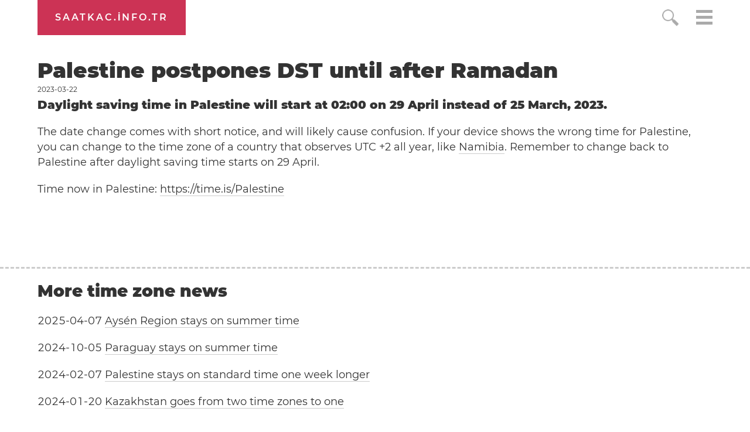

--- FILE ---
content_type: text/html; charset=utf-8
request_url: https://saatkac.info.tr/t1/?tr.0.10.223.0P.0.710.1763371982387.1763371981494..N
body_size: 11
content:
1763371982542
0
710_(UTC,_UTC+00:00)
1763371982387


1117<a target="_blank" href="https://en.wikipedia.org/wiki/International_Students_Day">International Students' Day</a>
1119<a target="_blank" href="http://worldtoiletday.com/">World Toilet Day</a> / <a target="_blank" href="https://www.internationalmensday.info/">International Men's Day</a>
<br/><br/>Time.is is for humans. To use from scripts and apps, please ask about our API. Thank you!

--- FILE ---
content_type: image/svg+xml
request_url: https://saatkac.info.tr/img/app_store_badge/Download_on_the_App_Store_Badge_TR_135x40.svg
body_size: 3709
content:
<?xml version="1.0" encoding="utf-8"?>
<!-- Generator: Adobe Illustrator 16.0.0, SVG Export Plug-In . SVG Version: 6.00 Build 0)  -->
<!DOCTYPE svg PUBLIC "-//W3C//DTD SVG 1.1//EN" "http://www.w3.org/Graphics/SVG/1.1/DTD/svg11.dtd">
<svg version="1.1" id="TR_Download_on_the" xmlns="http://www.w3.org/2000/svg" xmlns:xlink="http://www.w3.org/1999/xlink" x="0px"
	 y="0px" width="135px" height="40px" viewBox="0 0 135 40" enable-background="new 0 0 135 40" xml:space="preserve">
<g>
	<path fill="#A6A6A6" d="M130.197,40H4.729C2.122,40,0,37.872,0,35.267V4.726C0,2.12,2.122,0,4.729,0h125.468
		C132.803,0,135,2.12,135,4.726v30.541C135,37.872,132.803,40,130.197,40L130.197,40z"/>
	<path d="M134.032,35.268c0,2.116-1.714,3.83-3.834,3.83H4.729c-2.119,0-3.839-1.714-3.839-3.83V4.725
		c0-2.115,1.72-3.835,3.839-3.835h125.468c2.121,0,3.834,1.72,3.834,3.835L134.032,35.268L134.032,35.268z"/>
	<g>
		<g>
			<path fill="#FFFFFF" d="M30.128,19.784c-0.029-3.223,2.639-4.791,2.761-4.864c-1.511-2.203-3.853-2.504-4.676-2.528
				c-1.967-0.207-3.875,1.177-4.877,1.177c-1.022,0-2.565-1.157-4.228-1.123c-2.14,0.033-4.142,1.272-5.24,3.196
				c-2.266,3.923-0.576,9.688,1.595,12.859c1.086,1.553,2.355,3.287,4.016,3.226c1.625-0.067,2.232-1.036,4.193-1.036
				c1.943,0,2.513,1.036,4.207,0.997c1.744-0.028,2.842-1.56,3.89-3.127c1.255-1.78,1.759-3.533,1.779-3.623
				C33.507,24.924,30.161,23.647,30.128,19.784z"/>
			<path fill="#FFFFFF" d="M26.928,10.306c0.874-1.093,1.472-2.58,1.306-4.089c-1.265,0.056-2.847,0.875-3.758,1.944
				c-0.806,0.942-1.526,2.486-1.34,3.938C24.557,12.205,26.016,11.382,26.928,10.306z"/>
		</g>
	</g>
	<g>
		<path fill="#FFFFFF" d="M50.644,18.893h-1.576l-0.863-2.713h-3l-0.822,2.713h-1.535l2.973-9.233h1.835L50.644,18.893z
			 M47.945,15.043l-0.781-2.411c-0.082-0.247-0.237-0.826-0.466-1.74h-0.027c-0.091,0.393-0.237,0.973-0.438,1.74l-0.767,2.411
			H47.945z"/>
		<path fill="#FFFFFF" d="M58.152,15.482c0,1.133-0.306,2.027-0.918,2.685c-0.548,0.585-1.229,0.877-2.042,0.877
			c-0.876,0-1.507-0.314-1.891-0.945h-0.027v3.507h-1.479v-7.178c0-0.713-0.019-1.443-0.055-2.192h1.301l0.083,1.055h0.027
			c0.493-0.794,1.242-1.191,2.247-1.191c0.786,0,1.44,0.311,1.966,0.932S58.152,14.468,58.152,15.482z M56.645,15.537
			c0-0.648-0.146-1.183-0.438-1.603c-0.32-0.438-0.749-0.658-1.288-0.658c-0.365,0-0.697,0.121-0.993,0.363
			c-0.297,0.242-0.491,0.56-0.583,0.952c-0.045,0.183-0.068,0.333-0.068,0.452v1.109c0,0.484,0.148,0.894,0.445,1.227
			s0.683,0.5,1.158,0.5c0.557,0,0.991-0.215,1.301-0.644C56.489,16.806,56.645,16.24,56.645,15.537z"/>
		<path fill="#FFFFFF" d="M65.878,15.482c0,1.133-0.306,2.027-0.918,2.685c-0.548,0.585-1.229,0.877-2.042,0.877
			c-0.876,0-1.507-0.314-1.891-0.945h-0.027v3.507h-1.479v-7.178c0-0.713-0.019-1.443-0.055-2.192h1.301l0.083,1.055h0.027
			c0.493-0.794,1.242-1.191,2.247-1.191c0.786,0,1.44,0.311,1.966,0.932S65.878,14.468,65.878,15.482z M64.371,15.537
			c0-0.648-0.146-1.183-0.438-1.603c-0.32-0.438-0.749-0.658-1.288-0.658c-0.365,0-0.697,0.121-0.993,0.363
			c-0.297,0.242-0.491,0.56-0.583,0.952c-0.045,0.183-0.068,0.333-0.068,0.452v1.109c0,0.484,0.148,0.894,0.445,1.227
			s0.683,0.5,1.158,0.5c0.557,0,0.991-0.215,1.301-0.644C64.216,16.806,64.371,16.24,64.371,15.537z"/>
		<path fill="#FFFFFF" d="M75.879,16.304c0,0.785-0.273,1.425-0.82,1.918c-0.602,0.539-1.439,0.808-2.515,0.808
			c-0.993,0-1.791-0.191-2.394-0.575l0.343-1.233c0.648,0.394,1.361,0.59,2.138,0.59c0.558,0,0.992-0.126,1.303-0.378
			c0.311-0.251,0.466-0.588,0.466-1.009c0-0.375-0.128-0.69-0.384-0.946s-0.681-0.494-1.273-0.714
			c-1.617-0.604-2.426-1.486-2.426-2.648c0-0.759,0.283-1.381,0.85-1.866c0.566-0.484,1.32-0.728,2.261-0.728
			c0.84,0,1.539,0.146,2.096,0.438l-0.369,1.206c-0.521-0.283-1.11-0.425-1.768-0.425c-0.521,0-0.927,0.128-1.22,0.384
			c-0.246,0.229-0.369,0.507-0.369,0.835c0,0.366,0.141,0.667,0.425,0.904c0.246,0.22,0.693,0.457,1.342,0.713
			c0.795,0.319,1.379,0.694,1.754,1.123C75.691,15.13,75.879,15.665,75.879,16.304z"/>
		<path fill="#FFFFFF" d="M80.674,13.344h-1.63v3.233c0,0.822,0.287,1.233,0.862,1.233c0.266,0,0.484-0.023,0.658-0.068l0.041,1.123
			c-0.293,0.109-0.676,0.164-1.151,0.164c-0.584,0-1.041-0.178-1.369-0.534c-0.329-0.356-0.493-0.954-0.493-1.795v-3.356h-0.974
			v-1.109h0.974v-1.22l1.452-0.438v1.657h1.63V13.344z"/>
		<path fill="#FFFFFF" d="M87.963,15.509c0,1.022-0.293,1.863-0.877,2.521c-0.612,0.676-1.425,1.014-2.438,1.014
			c-0.978,0-1.756-0.324-2.336-0.973s-0.87-1.466-0.87-2.452c0-1.032,0.299-1.877,0.897-2.534c0.598-0.658,1.404-0.986,2.418-0.986
			c0.978,0,1.763,0.324,2.356,0.973C87.68,13.701,87.963,14.514,87.963,15.509z M86.429,15.557c0-0.613-0.133-1.141-0.397-1.58
			c-0.311-0.531-0.754-0.797-1.329-0.797c-0.594,0-1.046,0.266-1.356,0.797c-0.265,0.439-0.397,0.976-0.397,1.607
			c0,0.614,0.133,1.141,0.397,1.58c0.319,0.531,0.768,0.797,1.343,0.797c0.566,0,1.009-0.271,1.329-0.811
			C86.291,16.702,86.429,16.17,86.429,15.557z"/>
		<path fill="#FFFFFF" d="M92.895,13.537c-0.146-0.027-0.301-0.041-0.466-0.041c-0.521,0-0.922,0.196-1.205,0.589
			c-0.247,0.347-0.37,0.785-0.37,1.315v3.493h-1.479l0.014-4.562c0-0.767-0.019-1.466-0.055-2.096h1.288l0.055,1.274h0.041
			c0.155-0.438,0.401-0.79,0.739-1.056c0.329-0.237,0.686-0.355,1.069-0.355c0.137,0,0.26,0.009,0.369,0.027V13.537z"/>
		<path fill="#FFFFFF" d="M99.415,15.249c0,0.266-0.018,0.489-0.055,0.672h-4.438c0.019,0.657,0.233,1.16,0.644,1.507
			c0.375,0.311,0.858,0.466,1.452,0.466c0.658,0,1.256-0.105,1.795-0.315l0.233,1.027c-0.631,0.274-1.375,0.411-2.233,0.411
			c-1.032,0-1.843-0.304-2.432-0.911s-0.884-1.422-0.884-2.445c0-1.005,0.274-1.84,0.822-2.507c0.575-0.713,1.352-1.068,2.329-1.068
			c0.959,0,1.685,0.355,2.178,1.068C99.219,13.719,99.415,14.417,99.415,15.249z M98.005,14.866
			c0.009-0.438-0.087-0.817-0.288-1.138c-0.256-0.411-0.648-0.616-1.179-0.616c-0.483,0-0.876,0.201-1.178,0.603
			c-0.247,0.32-0.393,0.703-0.438,1.151H98.005z"/>
		<path fill="#FFFFFF" d="M102.319,9.413c-0.394,1.379-0.858,2.512-1.397,3.397l-0.918,0.096c0.401-1.096,0.689-2.214,0.863-3.356
			L102.319,9.413z"/>
		<path fill="#FFFFFF" d="M108.347,18.893h-1.314l-0.069-1.068h-0.041c-0.42,0.812-1.132,1.219-2.137,1.219
			c-0.804,0-1.471-0.314-2-0.945c-0.53-0.63-0.795-1.447-0.795-2.452c0-1.077,0.288-1.95,0.863-2.616
			c0.557-0.621,1.242-0.932,2.055-0.932c0.896,0,1.521,0.301,1.877,0.904h0.027V9.18h1.479v7.918
			C108.292,17.747,108.311,18.345,108.347,18.893z M106.812,16.084v-1.109c0-0.192-0.014-0.348-0.041-0.466
			c-0.083-0.356-0.262-0.655-0.536-0.897c-0.275-0.242-0.605-0.363-0.991-0.363c-0.55,0-0.983,0.22-1.3,0.658
			c-0.316,0.438-0.475,1-0.475,1.685c0,0.657,0.151,1.192,0.454,1.603c0.321,0.438,0.752,0.658,1.293,0.658
			c0.486,0,0.876-0.183,1.17-0.548C106.671,16.966,106.812,16.56,106.812,16.084z"/>
		<path fill="#FFFFFF" d="M115.142,18.893h-1.328l-0.11-0.768h-0.041c-0.456,0.612-1.104,0.918-1.945,0.918
			c-0.63,0-1.137-0.2-1.521-0.603c-0.347-0.365-0.521-0.817-0.521-1.356c0-0.812,0.34-1.434,1.021-1.863
			c0.681-0.429,1.638-0.639,2.87-0.63v-0.123c0-0.877-0.46-1.315-1.38-1.315c-0.657,0-1.235,0.164-1.736,0.493l-0.302-0.973
			c0.62-0.384,1.382-0.575,2.285-0.575c1.741,0,2.612,0.918,2.612,2.754v2.452C115.046,17.97,115.078,18.5,115.142,18.893z
			 M113.607,16.605v-1.027c-1.635-0.027-2.452,0.42-2.452,1.343c0,0.347,0.096,0.607,0.286,0.78c0.19,0.174,0.432,0.261,0.722,0.261
			c0.327,0,0.629-0.103,0.906-0.309c0.277-0.205,0.447-0.468,0.511-0.787C113.599,16.792,113.607,16.706,113.607,16.605z"/>
		<path fill="#FFFFFF" d="M122.649,18.893h-1.479v-3.812c0-1.176-0.447-1.764-1.343-1.764c-0.438,0-0.794,0.162-1.068,0.485
			s-0.411,0.704-0.411,1.142v3.949h-1.479v-4.754c0-0.584-0.019-1.22-0.055-1.904h1.302l0.068,1.041h0.041
			c0.173-0.323,0.429-0.592,0.767-0.804c0.402-0.249,0.85-0.374,1.343-0.374c0.621,0,1.138,0.201,1.548,0.603
			c0.512,0.493,0.768,1.229,0.768,2.206V18.893z"/>
	</g>
	<g>
		<g>
			<path fill="#FFFFFF" d="M45.137,23.253c0,0.155-0.051,0.284-0.15,0.388c-0.101,0.104-0.229,0.155-0.383,0.155
				c-0.149,0-0.273-0.054-0.374-0.159c-0.101-0.107-0.15-0.234-0.15-0.384c0-0.148,0.052-0.276,0.155-0.384
				c0.104-0.105,0.229-0.159,0.378-0.159c0.155,0,0.282,0.054,0.379,0.159C45.088,22.977,45.137,23.104,45.137,23.253z
				 M45.127,30.761H44.08v-6.538h1.048V30.761z"/>
			<path fill="#FFFFFF" d="M51.122,30.761h-1.048v-2.7c0-0.832-0.316-1.248-0.95-1.248c-0.311,0-0.562,0.115-0.757,0.344
				c-0.193,0.229-0.291,0.498-0.291,0.809v2.796h-1.048v-3.366c0-0.414-0.013-0.863-0.038-1.348h0.921l0.049,0.736h0.029
				c0.122-0.229,0.304-0.418,0.543-0.568c0.284-0.177,0.602-0.266,0.95-0.266c0.44,0,0.806,0.143,1.097,0.428
				c0.362,0.349,0.543,0.869,0.543,1.561V30.761z"/>
			<path fill="#FFFFFF" d="M57.155,30.761h-0.931l-0.049-0.757h-0.029c-0.297,0.576-0.802,0.863-1.513,0.863
				c-0.569,0-1.041-0.223-1.416-0.669s-0.562-1.024-0.562-1.736c0-0.763,0.203-1.381,0.61-1.853c0.395-0.439,0.88-0.66,1.455-0.66
				c0.634,0,1.077,0.214,1.329,0.641h0.02v-2.707h1.048v5.607C57.117,29.949,57.129,30.373,57.155,30.761z M56.069,28.772v-0.786
				c0-0.136-0.01-0.246-0.029-0.33c-0.059-0.252-0.186-0.463-0.38-0.635c-0.195-0.172-0.429-0.258-0.701-0.258
				c-0.39,0-0.696,0.156-0.921,0.467c-0.224,0.311-0.336,0.707-0.336,1.192c0,0.466,0.107,0.845,0.322,1.136
				c0.227,0.31,0.532,0.465,0.915,0.465c0.344,0,0.62-0.129,0.828-0.388C55.968,29.396,56.069,29.108,56.069,28.772z"/>
			<path fill="#FFFFFF" d="M60.143,24.641c0,0.188-0.062,0.339-0.184,0.455c-0.123,0.117-0.281,0.175-0.476,0.175
				c-0.175,0-0.322-0.06-0.441-0.179c-0.12-0.12-0.18-0.271-0.18-0.451c0-0.182,0.062-0.33,0.185-0.447
				c0.123-0.115,0.274-0.174,0.456-0.174c0.181,0,0.333,0.059,0.456,0.174C60.082,24.311,60.143,24.459,60.143,24.641z
				 M60.027,30.761h-1.048v-4.714h1.048V30.761z"/>
			<path fill="#FFFFFF" d="M64.381,26.969c-0.104-0.02-0.213-0.029-0.33-0.029c-0.368,0-0.652,0.139-0.854,0.416
				c-0.174,0.246-0.262,0.557-0.262,0.932v2.474h-1.048l0.01-3.229c0-0.544-0.013-1.039-0.038-1.484h0.911l0.039,0.902h0.029
				c0.109-0.311,0.284-0.561,0.523-0.748c0.233-0.168,0.485-0.252,0.757-0.252c0.097,0,0.185,0.007,0.262,0.02V26.969z"/>
			<path fill="#FFFFFF" d="M66.883,24.641c0,0.188-0.062,0.339-0.184,0.455c-0.123,0.117-0.281,0.175-0.476,0.175
				c-0.175,0-0.322-0.06-0.441-0.179c-0.12-0.12-0.18-0.271-0.18-0.451c0-0.182,0.062-0.33,0.185-0.447
				c0.123-0.115,0.274-0.174,0.456-0.174c0.181,0,0.333,0.059,0.456,0.174C66.822,24.311,66.883,24.459,66.883,24.641z
				 M66.767,30.761h-1.048v-4.714h1.048V30.761z"/>
			<path fill="#FFFFFF" d="M72.723,30.761h-1.049v-2.7c0-0.832-0.316-1.248-0.949-1.248c-0.311,0-0.562,0.115-0.758,0.344
				c-0.193,0.229-0.291,0.498-0.291,0.809v2.796h-1.047v-3.366c0-0.414-0.013-0.863-0.038-1.348h0.921l0.049,0.736h0.029
				c0.121-0.229,0.303-0.418,0.543-0.568c0.283-0.177,0.602-0.266,0.949-0.266c0.441,0,0.807,0.143,1.098,0.428
				c0.361,0.349,0.543,0.869,0.543,1.561V30.761z"/>
		</g>
	</g>
</g>
</svg>
